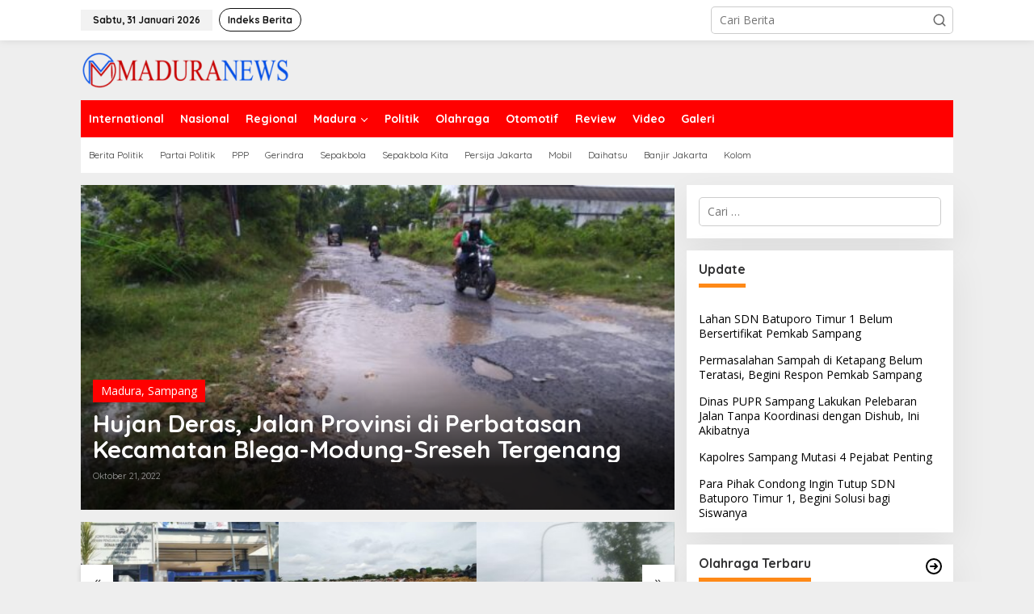

--- FILE ---
content_type: text/html; charset=UTF-8
request_url: http://maduranews.co/tag/genangan-air/
body_size: 18473
content:
<!DOCTYPE html>
<html lang="id" itemscope itemtype="https://schema.org/WebSite">
<head itemscope="itemscope" itemtype="https://schema.org/WebSite">
<meta charset="UTF-8">
<meta name="viewport" content="width=device-width, initial-scale=1">
<link rel="profile" href="http://gmpg.org/xfn/11">

<title>genangan air &#8211; maduranews</title>
<style>
#wpadminbar #wp-admin-bar-wsm_free_top_button .ab-icon:before {
	content: "\f239";
	color: #FF9800;
	top: 3px;
}
</style><meta name='robots' content='max-image-preview:large' />
<link rel='dns-prefetch' href='//www.googletagmanager.com' />
<link rel='dns-prefetch' href='//fonts.googleapis.com' />
<link rel='dns-prefetch' href='//pagead2.googlesyndication.com' />
<link rel="alternate" type="application/rss+xml" title="maduranews &raquo; Feed" href="http://maduranews.co/feed/" />
<link rel="alternate" type="application/rss+xml" title="maduranews &raquo; Umpan Komentar" href="http://maduranews.co/comments/feed/" />
<link rel="alternate" type="application/rss+xml" title="maduranews &raquo; genangan air Umpan Tag" href="http://maduranews.co/tag/genangan-air/feed/" />
<style id='wp-img-auto-sizes-contain-inline-css' type='text/css'>
img:is([sizes=auto i],[sizes^="auto," i]){contain-intrinsic-size:3000px 1500px}
/*# sourceURL=wp-img-auto-sizes-contain-inline-css */
</style>
<style id='wp-emoji-styles-inline-css' type='text/css'>

	img.wp-smiley, img.emoji {
		display: inline !important;
		border: none !important;
		box-shadow: none !important;
		height: 1em !important;
		width: 1em !important;
		margin: 0 0.07em !important;
		vertical-align: -0.1em !important;
		background: none !important;
		padding: 0 !important;
	}
/*# sourceURL=wp-emoji-styles-inline-css */
</style>
<style id='wp-block-library-inline-css' type='text/css'>
:root{--wp-block-synced-color:#7a00df;--wp-block-synced-color--rgb:122,0,223;--wp-bound-block-color:var(--wp-block-synced-color);--wp-editor-canvas-background:#ddd;--wp-admin-theme-color:#007cba;--wp-admin-theme-color--rgb:0,124,186;--wp-admin-theme-color-darker-10:#006ba1;--wp-admin-theme-color-darker-10--rgb:0,107,160.5;--wp-admin-theme-color-darker-20:#005a87;--wp-admin-theme-color-darker-20--rgb:0,90,135;--wp-admin-border-width-focus:2px}@media (min-resolution:192dpi){:root{--wp-admin-border-width-focus:1.5px}}.wp-element-button{cursor:pointer}:root .has-very-light-gray-background-color{background-color:#eee}:root .has-very-dark-gray-background-color{background-color:#313131}:root .has-very-light-gray-color{color:#eee}:root .has-very-dark-gray-color{color:#313131}:root .has-vivid-green-cyan-to-vivid-cyan-blue-gradient-background{background:linear-gradient(135deg,#00d084,#0693e3)}:root .has-purple-crush-gradient-background{background:linear-gradient(135deg,#34e2e4,#4721fb 50%,#ab1dfe)}:root .has-hazy-dawn-gradient-background{background:linear-gradient(135deg,#faaca8,#dad0ec)}:root .has-subdued-olive-gradient-background{background:linear-gradient(135deg,#fafae1,#67a671)}:root .has-atomic-cream-gradient-background{background:linear-gradient(135deg,#fdd79a,#004a59)}:root .has-nightshade-gradient-background{background:linear-gradient(135deg,#330968,#31cdcf)}:root .has-midnight-gradient-background{background:linear-gradient(135deg,#020381,#2874fc)}:root{--wp--preset--font-size--normal:16px;--wp--preset--font-size--huge:42px}.has-regular-font-size{font-size:1em}.has-larger-font-size{font-size:2.625em}.has-normal-font-size{font-size:var(--wp--preset--font-size--normal)}.has-huge-font-size{font-size:var(--wp--preset--font-size--huge)}.has-text-align-center{text-align:center}.has-text-align-left{text-align:left}.has-text-align-right{text-align:right}.has-fit-text{white-space:nowrap!important}#end-resizable-editor-section{display:none}.aligncenter{clear:both}.items-justified-left{justify-content:flex-start}.items-justified-center{justify-content:center}.items-justified-right{justify-content:flex-end}.items-justified-space-between{justify-content:space-between}.screen-reader-text{border:0;clip-path:inset(50%);height:1px;margin:-1px;overflow:hidden;padding:0;position:absolute;width:1px;word-wrap:normal!important}.screen-reader-text:focus{background-color:#ddd;clip-path:none;color:#444;display:block;font-size:1em;height:auto;left:5px;line-height:normal;padding:15px 23px 14px;text-decoration:none;top:5px;width:auto;z-index:100000}html :where(.has-border-color){border-style:solid}html :where([style*=border-top-color]){border-top-style:solid}html :where([style*=border-right-color]){border-right-style:solid}html :where([style*=border-bottom-color]){border-bottom-style:solid}html :where([style*=border-left-color]){border-left-style:solid}html :where([style*=border-width]){border-style:solid}html :where([style*=border-top-width]){border-top-style:solid}html :where([style*=border-right-width]){border-right-style:solid}html :where([style*=border-bottom-width]){border-bottom-style:solid}html :where([style*=border-left-width]){border-left-style:solid}html :where(img[class*=wp-image-]){height:auto;max-width:100%}:where(figure){margin:0 0 1em}html :where(.is-position-sticky){--wp-admin--admin-bar--position-offset:var(--wp-admin--admin-bar--height,0px)}@media screen and (max-width:600px){html :where(.is-position-sticky){--wp-admin--admin-bar--position-offset:0px}}

/*# sourceURL=wp-block-library-inline-css */
</style><style id='wp-block-paragraph-inline-css' type='text/css'>
.is-small-text{font-size:.875em}.is-regular-text{font-size:1em}.is-large-text{font-size:2.25em}.is-larger-text{font-size:3em}.has-drop-cap:not(:focus):first-letter{float:left;font-size:8.4em;font-style:normal;font-weight:100;line-height:.68;margin:.05em .1em 0 0;text-transform:uppercase}body.rtl .has-drop-cap:not(:focus):first-letter{float:none;margin-left:.1em}p.has-drop-cap.has-background{overflow:hidden}:root :where(p.has-background){padding:1.25em 2.375em}:where(p.has-text-color:not(.has-link-color)) a{color:inherit}p.has-text-align-left[style*="writing-mode:vertical-lr"],p.has-text-align-right[style*="writing-mode:vertical-rl"]{rotate:180deg}
/*# sourceURL=http://maduranews.co/wp-includes/blocks/paragraph/style.min.css */
</style>
<style id='global-styles-inline-css' type='text/css'>
:root{--wp--preset--aspect-ratio--square: 1;--wp--preset--aspect-ratio--4-3: 4/3;--wp--preset--aspect-ratio--3-4: 3/4;--wp--preset--aspect-ratio--3-2: 3/2;--wp--preset--aspect-ratio--2-3: 2/3;--wp--preset--aspect-ratio--16-9: 16/9;--wp--preset--aspect-ratio--9-16: 9/16;--wp--preset--color--black: #000000;--wp--preset--color--cyan-bluish-gray: #abb8c3;--wp--preset--color--white: #ffffff;--wp--preset--color--pale-pink: #f78da7;--wp--preset--color--vivid-red: #cf2e2e;--wp--preset--color--luminous-vivid-orange: #ff6900;--wp--preset--color--luminous-vivid-amber: #fcb900;--wp--preset--color--light-green-cyan: #7bdcb5;--wp--preset--color--vivid-green-cyan: #00d084;--wp--preset--color--pale-cyan-blue: #8ed1fc;--wp--preset--color--vivid-cyan-blue: #0693e3;--wp--preset--color--vivid-purple: #9b51e0;--wp--preset--gradient--vivid-cyan-blue-to-vivid-purple: linear-gradient(135deg,rgb(6,147,227) 0%,rgb(155,81,224) 100%);--wp--preset--gradient--light-green-cyan-to-vivid-green-cyan: linear-gradient(135deg,rgb(122,220,180) 0%,rgb(0,208,130) 100%);--wp--preset--gradient--luminous-vivid-amber-to-luminous-vivid-orange: linear-gradient(135deg,rgb(252,185,0) 0%,rgb(255,105,0) 100%);--wp--preset--gradient--luminous-vivid-orange-to-vivid-red: linear-gradient(135deg,rgb(255,105,0) 0%,rgb(207,46,46) 100%);--wp--preset--gradient--very-light-gray-to-cyan-bluish-gray: linear-gradient(135deg,rgb(238,238,238) 0%,rgb(169,184,195) 100%);--wp--preset--gradient--cool-to-warm-spectrum: linear-gradient(135deg,rgb(74,234,220) 0%,rgb(151,120,209) 20%,rgb(207,42,186) 40%,rgb(238,44,130) 60%,rgb(251,105,98) 80%,rgb(254,248,76) 100%);--wp--preset--gradient--blush-light-purple: linear-gradient(135deg,rgb(255,206,236) 0%,rgb(152,150,240) 100%);--wp--preset--gradient--blush-bordeaux: linear-gradient(135deg,rgb(254,205,165) 0%,rgb(254,45,45) 50%,rgb(107,0,62) 100%);--wp--preset--gradient--luminous-dusk: linear-gradient(135deg,rgb(255,203,112) 0%,rgb(199,81,192) 50%,rgb(65,88,208) 100%);--wp--preset--gradient--pale-ocean: linear-gradient(135deg,rgb(255,245,203) 0%,rgb(182,227,212) 50%,rgb(51,167,181) 100%);--wp--preset--gradient--electric-grass: linear-gradient(135deg,rgb(202,248,128) 0%,rgb(113,206,126) 100%);--wp--preset--gradient--midnight: linear-gradient(135deg,rgb(2,3,129) 0%,rgb(40,116,252) 100%);--wp--preset--font-size--small: 13px;--wp--preset--font-size--medium: 20px;--wp--preset--font-size--large: 36px;--wp--preset--font-size--x-large: 42px;--wp--preset--spacing--20: 0.44rem;--wp--preset--spacing--30: 0.67rem;--wp--preset--spacing--40: 1rem;--wp--preset--spacing--50: 1.5rem;--wp--preset--spacing--60: 2.25rem;--wp--preset--spacing--70: 3.38rem;--wp--preset--spacing--80: 5.06rem;--wp--preset--shadow--natural: 6px 6px 9px rgba(0, 0, 0, 0.2);--wp--preset--shadow--deep: 12px 12px 50px rgba(0, 0, 0, 0.4);--wp--preset--shadow--sharp: 6px 6px 0px rgba(0, 0, 0, 0.2);--wp--preset--shadow--outlined: 6px 6px 0px -3px rgb(255, 255, 255), 6px 6px rgb(0, 0, 0);--wp--preset--shadow--crisp: 6px 6px 0px rgb(0, 0, 0);}:where(.is-layout-flex){gap: 0.5em;}:where(.is-layout-grid){gap: 0.5em;}body .is-layout-flex{display: flex;}.is-layout-flex{flex-wrap: wrap;align-items: center;}.is-layout-flex > :is(*, div){margin: 0;}body .is-layout-grid{display: grid;}.is-layout-grid > :is(*, div){margin: 0;}:where(.wp-block-columns.is-layout-flex){gap: 2em;}:where(.wp-block-columns.is-layout-grid){gap: 2em;}:where(.wp-block-post-template.is-layout-flex){gap: 1.25em;}:where(.wp-block-post-template.is-layout-grid){gap: 1.25em;}.has-black-color{color: var(--wp--preset--color--black) !important;}.has-cyan-bluish-gray-color{color: var(--wp--preset--color--cyan-bluish-gray) !important;}.has-white-color{color: var(--wp--preset--color--white) !important;}.has-pale-pink-color{color: var(--wp--preset--color--pale-pink) !important;}.has-vivid-red-color{color: var(--wp--preset--color--vivid-red) !important;}.has-luminous-vivid-orange-color{color: var(--wp--preset--color--luminous-vivid-orange) !important;}.has-luminous-vivid-amber-color{color: var(--wp--preset--color--luminous-vivid-amber) !important;}.has-light-green-cyan-color{color: var(--wp--preset--color--light-green-cyan) !important;}.has-vivid-green-cyan-color{color: var(--wp--preset--color--vivid-green-cyan) !important;}.has-pale-cyan-blue-color{color: var(--wp--preset--color--pale-cyan-blue) !important;}.has-vivid-cyan-blue-color{color: var(--wp--preset--color--vivid-cyan-blue) !important;}.has-vivid-purple-color{color: var(--wp--preset--color--vivid-purple) !important;}.has-black-background-color{background-color: var(--wp--preset--color--black) !important;}.has-cyan-bluish-gray-background-color{background-color: var(--wp--preset--color--cyan-bluish-gray) !important;}.has-white-background-color{background-color: var(--wp--preset--color--white) !important;}.has-pale-pink-background-color{background-color: var(--wp--preset--color--pale-pink) !important;}.has-vivid-red-background-color{background-color: var(--wp--preset--color--vivid-red) !important;}.has-luminous-vivid-orange-background-color{background-color: var(--wp--preset--color--luminous-vivid-orange) !important;}.has-luminous-vivid-amber-background-color{background-color: var(--wp--preset--color--luminous-vivid-amber) !important;}.has-light-green-cyan-background-color{background-color: var(--wp--preset--color--light-green-cyan) !important;}.has-vivid-green-cyan-background-color{background-color: var(--wp--preset--color--vivid-green-cyan) !important;}.has-pale-cyan-blue-background-color{background-color: var(--wp--preset--color--pale-cyan-blue) !important;}.has-vivid-cyan-blue-background-color{background-color: var(--wp--preset--color--vivid-cyan-blue) !important;}.has-vivid-purple-background-color{background-color: var(--wp--preset--color--vivid-purple) !important;}.has-black-border-color{border-color: var(--wp--preset--color--black) !important;}.has-cyan-bluish-gray-border-color{border-color: var(--wp--preset--color--cyan-bluish-gray) !important;}.has-white-border-color{border-color: var(--wp--preset--color--white) !important;}.has-pale-pink-border-color{border-color: var(--wp--preset--color--pale-pink) !important;}.has-vivid-red-border-color{border-color: var(--wp--preset--color--vivid-red) !important;}.has-luminous-vivid-orange-border-color{border-color: var(--wp--preset--color--luminous-vivid-orange) !important;}.has-luminous-vivid-amber-border-color{border-color: var(--wp--preset--color--luminous-vivid-amber) !important;}.has-light-green-cyan-border-color{border-color: var(--wp--preset--color--light-green-cyan) !important;}.has-vivid-green-cyan-border-color{border-color: var(--wp--preset--color--vivid-green-cyan) !important;}.has-pale-cyan-blue-border-color{border-color: var(--wp--preset--color--pale-cyan-blue) !important;}.has-vivid-cyan-blue-border-color{border-color: var(--wp--preset--color--vivid-cyan-blue) !important;}.has-vivid-purple-border-color{border-color: var(--wp--preset--color--vivid-purple) !important;}.has-vivid-cyan-blue-to-vivid-purple-gradient-background{background: var(--wp--preset--gradient--vivid-cyan-blue-to-vivid-purple) !important;}.has-light-green-cyan-to-vivid-green-cyan-gradient-background{background: var(--wp--preset--gradient--light-green-cyan-to-vivid-green-cyan) !important;}.has-luminous-vivid-amber-to-luminous-vivid-orange-gradient-background{background: var(--wp--preset--gradient--luminous-vivid-amber-to-luminous-vivid-orange) !important;}.has-luminous-vivid-orange-to-vivid-red-gradient-background{background: var(--wp--preset--gradient--luminous-vivid-orange-to-vivid-red) !important;}.has-very-light-gray-to-cyan-bluish-gray-gradient-background{background: var(--wp--preset--gradient--very-light-gray-to-cyan-bluish-gray) !important;}.has-cool-to-warm-spectrum-gradient-background{background: var(--wp--preset--gradient--cool-to-warm-spectrum) !important;}.has-blush-light-purple-gradient-background{background: var(--wp--preset--gradient--blush-light-purple) !important;}.has-blush-bordeaux-gradient-background{background: var(--wp--preset--gradient--blush-bordeaux) !important;}.has-luminous-dusk-gradient-background{background: var(--wp--preset--gradient--luminous-dusk) !important;}.has-pale-ocean-gradient-background{background: var(--wp--preset--gradient--pale-ocean) !important;}.has-electric-grass-gradient-background{background: var(--wp--preset--gradient--electric-grass) !important;}.has-midnight-gradient-background{background: var(--wp--preset--gradient--midnight) !important;}.has-small-font-size{font-size: var(--wp--preset--font-size--small) !important;}.has-medium-font-size{font-size: var(--wp--preset--font-size--medium) !important;}.has-large-font-size{font-size: var(--wp--preset--font-size--large) !important;}.has-x-large-font-size{font-size: var(--wp--preset--font-size--x-large) !important;}
/*# sourceURL=global-styles-inline-css */
</style>

<style id='classic-theme-styles-inline-css' type='text/css'>
/*! This file is auto-generated */
.wp-block-button__link{color:#fff;background-color:#32373c;border-radius:9999px;box-shadow:none;text-decoration:none;padding:calc(.667em + 2px) calc(1.333em + 2px);font-size:1.125em}.wp-block-file__button{background:#32373c;color:#fff;text-decoration:none}
/*# sourceURL=/wp-includes/css/classic-themes.min.css */
</style>
<link rel='stylesheet' id='newkarma-core-css' href='http://maduranews.co/wp-content/plugins/newkarma-core/css/newkarma-core.css?ver=2.0.5' type='text/css' media='all' />
<link rel='stylesheet' id='wsm-style-css' href='http://maduranews.co/wp-content/plugins/wp-stats-manager/css/style.css?ver=1.2' type='text/css' media='all' />
<link crossorigin="anonymous" rel='stylesheet' id='newkarma-fonts-css' href='https://fonts.googleapis.com/css?family=Quicksand%3Aregular%2C700%2C300%7COpen+Sans%3Aregular%2Citalic%2C700%2C600%2C300%26subset%3Dlatin%2C&#038;ver=2.1.1' type='text/css' media='all' />
<link rel='stylesheet' id='newkarma-style-css' href='http://maduranews.co/wp-content/themes/newkarma/style.css?ver=2.1.1' type='text/css' media='all' />
<style id='newkarma-style-inline-css' type='text/css'>
body{color:#323233;font-family:"Open Sans","Helvetica", Arial;font-weight:500;font-size:14px;}h1.entry-title{color:#ff0000;}kbd,a.button,button,.button,button.button,input[type="button"],input[type="reset"],input[type="submit"],.tagcloud a,.tagcloud ul,.prevnextpost-links a .prevnextpost,.page-links .page-link-number,ul.page-numbers li span.page-numbers,.sidr,#navigationamp,.gmr_widget_content ul.gmr-tabs,.index-page-numbers,.cat-links-bg{background-color:#ff0000;}blockquote,a.button,button,.button,button.button,input[type="button"],input[type="reset"],input[type="submit"],.gmr-theme div.sharedaddy h3.sd-title:before,.gmr_widget_content ul.gmr-tabs li a,.bypostauthor > .comment-body{border-color:#ff0000;}.gmr-meta-topic a,.newkarma-rp-widget .rp-number,.gmr-owl-carousel .gmr-slide-topic a,.tab-comment-number{color:#fe8917;}.page-title span,h3.comment-reply-title,.widget-title span,.gmr_widget_content ul.gmr-tabs li a.js-tabs__title-active{border-color:#fe8917;}.gmr-menuwrap #primary-menu > li > a:hover,.gmr-menuwrap #primary-menu > li.page_item_has_children:hover > a,.gmr-menuwrap #primary-menu > li.menu-item-has-children:hover > a,.gmr-mainmenu #primary-menu > li:hover > a,.gmr-mainmenu #primary-menu > .current-menu-item > a,.gmr-mainmenu #primary-menu > .current-menu-ancestor > a,.gmr-mainmenu #primary-menu > .current_page_item > a,.gmr-mainmenu #primary-menu > .current_page_ancestor > a{box-shadow:inset 0px -5px 0px 0px#fe8917;}.tab-content .newkarma-rp-widget .rp-number,.owl-theme .owl-controls .owl-page.active span{background-color:#fe8917;}a{color:#000000;}a:hover,a:focus,a:active{color:#e54e2c;}.site-title a{color:#ff0000;}.site-description{color:#999999;}.gmr-menuwrap,.gmr-sticky .top-header.sticky-menu,.gmr-mainmenu #primary-menu .sub-menu,.gmr-mainmenu #primary-menu .children{background-color:#ff0000;}#gmr-responsive-menu,.gmr-mainmenu #primary-menu > li > a,.gmr-mainmenu #primary-menu .sub-menu a,.gmr-mainmenu #primary-menu .children a,.sidr ul li ul li a,.sidr ul li a,#navigationamp ul li ul li a,#navigationamp ul li a{color:#ffffff;}.gmr-mainmenu #primary-menu > li.menu-border > a span,.gmr-mainmenu #primary-menu > li.page_item_has_children > a:after,.gmr-mainmenu #primary-menu > li.menu-item-has-children > a:after,.gmr-mainmenu #primary-menu .sub-menu > li.page_item_has_children > a:after,.gmr-mainmenu #primary-menu .sub-menu > li.menu-item-has-children > a:after,.gmr-mainmenu #primary-menu .children > li.page_item_has_children > a:after,.gmr-mainmenu #primary-menu .children > li.menu-item-has-children > a:after{border-color:#ffffff;}#gmr-responsive-menu:hover,.gmr-mainmenu #primary-menu > li:hover > a,.gmr-mainmenu #primary-menu .current-menu-item > a,.gmr-mainmenu #primary-menu .current-menu-ancestor > a,.gmr-mainmenu #primary-menu .current_page_item > a,.gmr-mainmenu #primary-menu .current_page_ancestor > a,.sidr ul li ul li a:hover,.sidr ul li a:hover{color:#ffffff;}.gmr-mainmenu #primary-menu > li.menu-border:hover > a span,.gmr-mainmenu #primary-menu > li.menu-border.current-menu-item > a span,.gmr-mainmenu #primary-menu > li.menu-border.current-menu-ancestor > a span,.gmr-mainmenu #primary-menu > li.menu-border.current_page_item > a span,.gmr-mainmenu #primary-menu > li.menu-border.current_page_ancestor > a span,.gmr-mainmenu #primary-menu > li.page_item_has_children:hover > a:after,.gmr-mainmenu #primary-menu > li.menu-item-has-children:hover > a:after{border-color:#ffffff;}.gmr-mainmenu #primary-menu > li:hover > a,.gmr-mainmenu #primary-menu .current-menu-item > a,.gmr-mainmenu #primary-menu .current-menu-ancestor > a,.gmr-mainmenu #primary-menu .current_page_item > a,.gmr-mainmenu #primary-menu .current_page_ancestor > a{background-color:#ff0000;}.gmr-secondmenuwrap,.gmr-secondmenu #primary-menu .sub-menu,.gmr-secondmenu #primary-menu .children{background-color:#ffffff;}.gmr-secondmenu #primary-menu > li > a,.gmr-secondmenu #primary-menu .sub-menu a,.gmr-secondmenu #primary-menu .children a{color:#444444;}.gmr-secondmenu #primary-menu > li.page_item_has_children > a:after,.gmr-secondmenu #primary-menu > li.menu-item-has-children > a:after,.gmr-secondmenu #primary-menu .sub-menu > li.page_item_has_children > a:after,.gmr-secondmenu #primary-menu .sub-menu > li.menu-item-has-children > a:after,.gmr-secondmenu #primary-menu .children > li.page_item_has_children > a:after,.gmr-secondmenu #primary-menu .children > li.menu-item-has-children > a:after{border-color:#444444;}.gmr-topnavwrap{background-color:#ffffff;}#gmr-topnavresponsive-menu svg,.gmr-topnavmenu #primary-menu > li > a,.gmr-top-date,.search-trigger .gmr-icon{color:#111111;}.gmr-topnavmenu #primary-menu > li.menu-border > a span,.gmr-topnavmenu #primary-menu > li.page_item_has_children > a:after,.gmr-topnavmenu #primary-menu > li.menu-item-has-children > a:after,.gmr-topnavmenu #primary-menu .sub-menu > li.page_item_has_children > a:after,.gmr-topnavmenu #primary-menu .sub-menu > li.menu-item-has-children > a:after,.gmr-topnavmenu #primary-menu .children > li.page_item_has_children > a:after,.gmr-topnavmenu #primary-menu .children > li.menu-item-has-children > a:after{border-color:#111111;}#gmr-topnavresponsive-menu:hover,.gmr-topnavmenu #primary-menu > li:hover > a,.gmr-topnavmenu #primary-menu .current-menu-item > a,.gmr-topnavmenu #primary-menu .current-menu-ancestor > a,.gmr-topnavmenu #primary-menu .current_page_item > a,.gmr-topnavmenu #primary-menu .current_page_ancestor > a,.gmr-social-icon ul > li > a:hover{color:#ff0000;}.gmr-topnavmenu #primary-menu > li.menu-border:hover > a span,.gmr-topnavmenu #primary-menu > li.menu-border.current-menu-item > a span,.gmr-topnavmenu #primary-menu > li.menu-border.current-menu-ancestor > a span,.gmr-topnavmenu #primary-menu > li.menu-border.current_page_item > a span,.gmr-topnavmenu #primary-menu > li.menu-border.current_page_ancestor > a span,.gmr-topnavmenu #primary-menu > li.page_item_has_children:hover > a:after,.gmr-topnavmenu #primary-menu > li.menu-item-has-children:hover > a:after{border-color:#ff0000;}.gmr-owl-carousel .gmr-slide-title a{color:#ffffff;}.gmr-owl-carousel .item:hover .gmr-slide-title a{color:#cccccc;}.site-main-single{background-color:#ffffff;}.gmr-related-infinite .view-more-button:hover{color:#ffffff;}.site-main-archive{background-color:#ffffff;}ul.page-numbers li span.page-numbers{color:#ffffff;}.site-main-archive,a.read-more{color:#323233;}.site-main-archive h2.entry-title a,.site-main-archive .gmr-ajax-text{color:#000000;}.site-main-archive .gmr-archive:hover h2.entry-title a{color:#e54e2c;}.gmr-focus-news.gmr-focus-gallery h2.entry-title a,.item .gmr-slide-title a,.newkarma-rp-widget .gmr-rp-bigthumbnail .gmr-rp-bigthumb-content .title-bigthumb{color:#ffffff;}.gmr-focus-news.gmr-focus-gallery:hover h2.entry-title a,.item:hover .gmr-slide-title a,.newkarma-rp-widget .gmr-rp-bigthumbnail:hover .gmr-rp-bigthumb-content .title-bigthumb{color:#ffff00;}h1,h2,h3,h4,h5,h6,.heading-font,.menu,.rp-title,.rsswidget,.gmr-metacontent,.gmr-metacontent-single,.gmr-ajax-text,.view-more-button,ul.single-social-icon li.social-text,.page-links,.gmr-top-date,ul.page-numbers li{font-family:"Quicksand","Helvetica", Arial;}.entry-content-single{font-size:16px;}h1{font-size:30px;}h2{font-size:26px;}h3{font-size:24px;}h4{font-size:22px;}h5{font-size:20px;}h6{font-size:18px;}.site-footer{background-color:#0754bf;color:#ffffff;}ul.footer-social-icon li a{color:#ffffff;}ul.footer-social-icon li a,.footer-content{border-color:#ffffff;}ul.footer-social-icon li a:hover{color:#999;border-color:#999;}.site-footer a{color:#d7d7d7;}.site-footer a:hover{color:#999;}
/*# sourceURL=newkarma-style-inline-css */
</style>

<!-- Potongan tag Google (gtag.js) ditambahkan oleh Site Kit -->
<!-- Snippet Google Analytics telah ditambahkan oleh Site Kit -->
<script type="text/javascript" src="https://www.googletagmanager.com/gtag/js?id=G-7383FC7YN7" id="google_gtagjs-js" async></script>
<script type="text/javascript" id="google_gtagjs-js-after">
/* <![CDATA[ */
window.dataLayer = window.dataLayer || [];function gtag(){dataLayer.push(arguments);}
gtag("set","linker",{"domains":["maduranews.co"]});
gtag("js", new Date());
gtag("set", "developer_id.dZTNiMT", true);
gtag("config", "G-7383FC7YN7");
//# sourceURL=google_gtagjs-js-after
/* ]]> */
</script>

<!-- OG: 3.3.8 -->
<meta property="og:image" content="http://maduranews.co/wp-content/uploads/2020/04/cropped-icon-mn-2.png"><meta property="og:type" content="website"><meta property="og:locale" content="id"><meta property="og:site_name" content="maduranews"><meta property="og:url" content="http://maduranews.co/tag/genangan-air/"><meta property="og:title" content="genangan air &#8211; maduranews">

<meta property="twitter:partner" content="ogwp"><meta property="twitter:title" content="genangan air &#8211; maduranews"><meta property="twitter:url" content="http://maduranews.co/tag/genangan-air/">
<meta itemprop="image" content="http://maduranews.co/wp-content/uploads/2020/04/cropped-icon-mn-2.png"><meta itemprop="name" content="genangan air &#8211; maduranews">
<!-- /OG -->

<link rel="https://api.w.org/" href="http://maduranews.co/wp-json/" /><link rel="alternate" title="JSON" type="application/json" href="http://maduranews.co/wp-json/wp/v2/tags/929" /><link rel="EditURI" type="application/rsd+xml" title="RSD" href="http://maduranews.co/xmlrpc.php?rsd" />
<meta name="generator" content="WordPress 6.9" />
<meta name="generator" content="Site Kit by Google 1.170.0" />
        <!-- Wordpress Stats Manager -->
        <script type="text/javascript">
            var _wsm = _wsm || [];
            _wsm.push(['trackPageView']);
            _wsm.push(['enableLinkTracking']);
            _wsm.push(['enableHeartBeatTimer']);
            (function() {
                var u = "http://maduranews.co/wp-content/plugins/wp-stats-manager/";
                _wsm.push(['setUrlReferrer', ""]);
                _wsm.push(['setTrackerUrl', "http://maduranews.co/?wmcAction=wmcTrack"]);
                _wsm.push(['setSiteId', "1"]);
                _wsm.push(['setPageId', "0"]);
                _wsm.push(['setWpUserId', "0"]);
                var d = document,
                    g = d.createElement('script'),
                    s = d.getElementsByTagName('script')[0];
                g.type = 'text/javascript';
                g.async = true;
                g.defer = true;
                g.src = u + 'js/wsm_new.js';
                s.parentNode.insertBefore(g, s);
            })();
        </script>
        <!-- End Wordpress Stats Manager Code -->
<!-- Analytics by WP Statistics - https://wp-statistics.com -->

<!-- Meta tag Google AdSense ditambahkan oleh Site Kit -->
<meta name="google-adsense-platform-account" content="ca-host-pub-2644536267352236">
<meta name="google-adsense-platform-domain" content="sitekit.withgoogle.com">
<!-- Akhir tag meta Google AdSense yang ditambahkan oleh Site Kit -->
<link rel="amphtml" href="http://maduranews.co/tag/genangan-air/?amp=1">
<!-- Snippet Google AdSense telah ditambahkan oleh Site Kit -->
<script type="text/javascript" async="async" src="https://pagead2.googlesyndication.com/pagead/js/adsbygoogle.js?client=ca-pub-4410789699966121&amp;host=ca-host-pub-2644536267352236" crossorigin="anonymous"></script>

<!-- Snippet Google AdSense penutup telah ditambahkan oleh Site Kit -->
<link rel="icon" href="http://maduranews.co/wp-content/uploads/2020/04/cropped-icon-mn-2-90x90.png" sizes="32x32" />
<link rel="icon" href="http://maduranews.co/wp-content/uploads/2020/04/cropped-icon-mn-2.png" sizes="192x192" />
<link rel="apple-touch-icon" href="http://maduranews.co/wp-content/uploads/2020/04/cropped-icon-mn-2.png" />
<meta name="msapplication-TileImage" content="http://maduranews.co/wp-content/uploads/2020/04/cropped-icon-mn-2.png" />
</head>

<body class="archive tag tag-genangan-air tag-929 wp-theme-newkarma gmr-theme gmr-sticky group-blog hfeed" itemscope="itemscope" itemtype="https://schema.org/WebPage">

<a class="skip-link screen-reader-text" href="#main">Lewati ke konten</a>


<div class="gmr-topnavwrap clearfix">
	<div class="container-topnav">
		<div class="list-flex">
								<div class="row-flex gmr-table-date">
						<span class="gmr-top-date" data-lang="id"></span>
					</div>
					
			<div class="row-flex gmr-table-menu">
								<a id="gmr-topnavresponsive-menu" href="#menus" title="Menus" rel="nofollow"><svg xmlns="http://www.w3.org/2000/svg" xmlns:xlink="http://www.w3.org/1999/xlink" aria-hidden="true" role="img" width="1em" height="1em" preserveAspectRatio="xMidYMid meet" viewBox="0 0 24 24"><path d="M4 6h16v2H4zm0 5h16v2H4zm0 5h16v2H4z" fill="currentColor"/></svg></a>
				<div class="close-topnavmenu-wrap"><a id="close-topnavmenu-button" rel="nofollow" href="#"><svg xmlns="http://www.w3.org/2000/svg" xmlns:xlink="http://www.w3.org/1999/xlink" aria-hidden="true" role="img" width="1em" height="1em" preserveAspectRatio="xMidYMid meet" viewBox="0 0 1024 1024"><path d="M685.4 354.8c0-4.4-3.6-8-8-8l-66 .3L512 465.6l-99.3-118.4l-66.1-.3c-4.4 0-8 3.5-8 8c0 1.9.7 3.7 1.9 5.2l130.1 155L340.5 670a8.32 8.32 0 0 0-1.9 5.2c0 4.4 3.6 8 8 8l66.1-.3L512 564.4l99.3 118.4l66 .3c4.4 0 8-3.5 8-8c0-1.9-.7-3.7-1.9-5.2L553.5 515l130.1-155c1.2-1.4 1.8-3.3 1.8-5.2z" fill="currentColor"/><path d="M512 65C264.6 65 64 265.6 64 513s200.6 448 448 448s448-200.6 448-448S759.4 65 512 65zm0 820c-205.4 0-372-166.6-372-372s166.6-372 372-372s372 166.6 372 372s-166.6 372-372 372z" fill="currentColor"/></svg></a></div>
				<nav id="site-navigation" class="gmr-topnavmenu pull-right" role="navigation" itemscope="itemscope" itemtype="https://schema.org/SiteNavigationElement">
					<ul id="primary-menu" class="menu"><li id="menu-item-135" class="menu-border menu-item menu-item-type-post_type menu-item-object-page menu-item-135"><a href="http://maduranews.co/indeks-berita/" itemprop="url"><span itemprop="name">Indeks Berita</span></a></li>
</ul>				</nav><!-- #site-navigation -->
							</div>
			<div class="row-flex gmr-menu-mobile-wrap text-center">
				<div class="only-mobile gmr-mobilelogo"><div class="gmr-logo"><a href="http://maduranews.co/" class="custom-logo-link" itemprop="url" title="maduranews"><img src="http://maduranews.co/wp-content/uploads/2020/04/baner-mn-1.png" alt="maduranews" title="maduranews" /></a></div></div>			</div>
			<div class="row-flex gmr-table-search last-row">
									<div class="gmr-search-btn">
								<a id="search-menu-button" class="topnav-button gmr-search-icon" href="#" rel="nofollow"><svg xmlns="http://www.w3.org/2000/svg" aria-hidden="true" role="img" width="1em" height="1em" preserveAspectRatio="xMidYMid meet" viewBox="0 0 24 24"><path fill="none" stroke="currentColor" stroke-linecap="round" stroke-width="2" d="m21 21l-4.486-4.494M19 10.5a8.5 8.5 0 1 1-17 0a8.5 8.5 0 0 1 17 0Z"/></svg></a>
								<div id="search-dropdown-container" class="search-dropdown search">
								<form method="get" class="gmr-searchform searchform" action="http://maduranews.co/">
									<input type="text" name="s" id="s" placeholder="Cari Berita" />
								</form>
								</div>
							</div><div class="gmr-search">
							<form method="get" class="gmr-searchform searchform" action="http://maduranews.co/">
								<input type="text" name="s" id="s" placeholder="Cari Berita" />
								<button type="submit" role="button" aria-label="Submit" class="gmr-search-submit"><svg xmlns="http://www.w3.org/2000/svg" xmlns:xlink="http://www.w3.org/1999/xlink" aria-hidden="true" role="img" width="1em" height="1em" preserveAspectRatio="xMidYMid meet" viewBox="0 0 24 24"><g fill="none" stroke="currentColor" stroke-width="2" stroke-linecap="round" stroke-linejoin="round"><circle cx="11" cy="11" r="8"/><path d="M21 21l-4.35-4.35"/></g></svg></button>
							</form>
						</div>			</div>
		</div>

			</div>
</div>

	<div class="container">
		<div class="clearfix gmr-headwrapper">
			<div class="gmr-logo"><a href="http://maduranews.co/" class="custom-logo-link" itemprop="url" title="maduranews"><img src="http://maduranews.co/wp-content/uploads/2020/04/baner-mn-1.png" alt="maduranews" title="maduranews" /></a></div>					</div>
	</div>

	<header id="masthead" class="site-header" role="banner" itemscope="itemscope" itemtype="https://schema.org/WPHeader">
		<div class="top-header">
			<div class="container">
				<div class="gmr-menuwrap clearfix">
					<nav id="site-navigation" class="gmr-mainmenu" role="navigation" itemscope="itemscope" itemtype="https://schema.org/SiteNavigationElement">
						<ul id="primary-menu" class="menu"><li id="menu-item-138" class="menu-item menu-item-type-taxonomy menu-item-object-category menu-item-138"><a href="http://maduranews.co/category/berita/" title="Berita" itemprop="url"><span itemprop="name">International</span></a></li>
<li id="menu-item-142" class="menu-item menu-item-type-taxonomy menu-item-object-category menu-item-142"><a href="http://maduranews.co/category/nasional/" itemprop="url"><span itemprop="name">Nasional</span></a></li>
<li id="menu-item-272" class="menu-item menu-item-type-taxonomy menu-item-object-category menu-item-272"><a href="http://maduranews.co/category/regional/" itemprop="url"><span itemprop="name">Regional</span></a></li>
<li id="menu-item-266" class="menu-item menu-item-type-taxonomy menu-item-object-category menu-item-has-children menu-item-266"><a href="http://maduranews.co/category/madura/" itemprop="url"><span itemprop="name">Madura</span></a>
<ul class="sub-menu">
	<li id="menu-item-267" class="menu-item menu-item-type-taxonomy menu-item-object-category menu-item-267"><a href="http://maduranews.co/category/madura/bangkalan/" itemprop="url"><span itemprop="name">Bangkalan</span></a></li>
	<li id="menu-item-269" class="menu-item menu-item-type-taxonomy menu-item-object-category menu-item-269"><a href="http://maduranews.co/category/madura/sampang/" itemprop="url"><span itemprop="name">Sampang</span></a></li>
	<li id="menu-item-268" class="menu-item menu-item-type-taxonomy menu-item-object-category menu-item-268"><a href="http://maduranews.co/category/madura/pamekasan/" itemprop="url"><span itemprop="name">Pamekasan</span></a></li>
	<li id="menu-item-270" class="menu-item menu-item-type-taxonomy menu-item-object-category menu-item-270"><a href="http://maduranews.co/category/madura/sumenep/" itemprop="url"><span itemprop="name">Sumenep</span></a></li>
</ul>
</li>
<li id="menu-item-141" class="menu-item menu-item-type-taxonomy menu-item-object-category menu-item-141"><a href="http://maduranews.co/category/politik/" itemprop="url"><span itemprop="name">Politik</span></a></li>
<li id="menu-item-139" class="menu-item menu-item-type-taxonomy menu-item-object-category menu-item-139"><a href="http://maduranews.co/category/olahraga/" itemprop="url"><span itemprop="name">Olahraga</span></a></li>
<li id="menu-item-140" class="menu-item menu-item-type-taxonomy menu-item-object-category menu-item-140"><a href="http://maduranews.co/category/otomatif/" title="Otomatif" itemprop="url"><span itemprop="name">Otomotif</span></a></li>
<li id="menu-item-152" class="menu-item menu-item-type-post_type menu-item-object-post menu-item-152"><a href="http://maduranews.co/otomatif/belum-pakai-cvt-apa-yang-ditakuti-daihatsu-indonesia/" title="Standar Pos" itemprop="url"><span itemprop="name">Review</span></a></li>
<li id="menu-item-144" class="menu-item menu-item-type-post_type menu-item-object-post menu-item-144"><a href="http://maduranews.co/otomatif/video-kelemahan-dan-kelebihan-all-new-terios/" title="Video Pos" itemprop="url"><span itemprop="name">Video</span></a></li>
<li id="menu-item-153" class="menu-item menu-item-type-post_type menu-item-object-post menu-item-153"><a href="http://maduranews.co/olahraga/galeri-foto-klub-sepakbola-indonesia-persija-jakarta/" title="Galeri Pos" itemprop="url"><span itemprop="name">Galeri</span></a></li>
</ul>					</nav><!-- #site-navigation -->
				</div>
											<div class="gmr-secondmenuwrap clearfix">
								<nav id="site-navigation" class="gmr-secondmenu" role="navigation" itemscope="itemscope" itemtype="https://schema.org/SiteNavigationElement">
									<ul id="primary-menu" class="menu"><li id="menu-item-154" class="menu-item menu-item-type-taxonomy menu-item-object-post_tag menu-item-154"><a href="http://maduranews.co/tag/berita-politik/" itemprop="url"><span itemprop="name">Berita Politik</span></a></li>
<li id="menu-item-66" class="menu-item menu-item-type-taxonomy menu-item-object-newstopic menu-item-66"><a href="http://maduranews.co/topic/partai-politik/" itemprop="url"><span itemprop="name">Partai Politik</span></a></li>
<li id="menu-item-157" class="menu-item menu-item-type-taxonomy menu-item-object-post_tag menu-item-157"><a href="http://maduranews.co/tag/ppp/" itemprop="url"><span itemprop="name">PPP</span></a></li>
<li id="menu-item-158" class="menu-item menu-item-type-taxonomy menu-item-object-post_tag menu-item-158"><a href="http://maduranews.co/tag/gerindra/" itemprop="url"><span itemprop="name">Gerindra</span></a></li>
<li id="menu-item-159" class="menu-item menu-item-type-taxonomy menu-item-object-post_tag menu-item-159"><a href="http://maduranews.co/tag/sepakbola/" itemprop="url"><span itemprop="name">Sepakbola</span></a></li>
<li id="menu-item-161" class="menu-item menu-item-type-taxonomy menu-item-object-newstopic menu-item-161"><a href="http://maduranews.co/topic/sepakbola-kita/" itemprop="url"><span itemprop="name">Sepakbola Kita</span></a></li>
<li id="menu-item-155" class="menu-item menu-item-type-taxonomy menu-item-object-post_tag menu-item-155"><a href="http://maduranews.co/tag/persija-jakarta/" itemprop="url"><span itemprop="name">Persija Jakarta</span></a></li>
<li id="menu-item-156" class="menu-item menu-item-type-taxonomy menu-item-object-post_tag menu-item-156"><a href="http://maduranews.co/tag/mobil/" itemprop="url"><span itemprop="name">Mobil</span></a></li>
<li id="menu-item-160" class="menu-item menu-item-type-taxonomy menu-item-object-newstopic menu-item-160"><a href="http://maduranews.co/topic/daihatsu/" itemprop="url"><span itemprop="name">Daihatsu</span></a></li>
<li id="menu-item-162" class="menu-item menu-item-type-taxonomy menu-item-object-newstopic menu-item-162"><a href="http://maduranews.co/topic/banjir-jakarta/" itemprop="url"><span itemprop="name">Banjir Jakarta</span></a></li>
<li id="menu-item-5824" class="menu-item menu-item-type-taxonomy menu-item-object-newstopic menu-item-5824"><a href="http://maduranews.co/topic/kolom/" title="Opini" itemprop="url"><span itemprop="name">Kolom</span></a></li>
</ul>								</nav><!-- #site-navigation -->
							</div>
								</div>
		</div><!-- .top-header -->
	</header><!-- #masthead -->


<div class="site inner-wrap" id="site-container">
		<div id="content" class="gmr-content">
				<div class="container">
			<div class="row">

<div id="primary" class="content-area col-md-content">

			<div class="clearfix gmr-modulehome"><div id="bigmoduleslide" class="gmr-widget-carousel gmr-big-carousel owl-carousel owl-theme"><div class="item gmr-slider-content"><div class="other-content-thumbnail"><a href="http://maduranews.co/madura/hujan-deras-jalan-provinsi-di-perbatasan-kecamatan-blega-modung-sreseh-tergenang/" itemprop="url" title="Tautan ke: Hujan Deras, Jalan Provinsi di Perbatasan Kecamatan Blega-Modung-Sreseh Tergenang" rel="bookmark"><img width="550" height="301" src="http://maduranews.co/wp-content/uploads/2022/10/IMG-20221021-WA0029-550x301.jpg" class="attachment-idt-bigger-thumb size-idt-bigger-thumb wp-post-image" alt="" decoding="async" fetchpriority="high" title="" /></a></div><div class="gmr-slide-title"><div class="cat-links-bg"><a href="http://maduranews.co/category/madura/" rel="category tag">Madura</a>, <a href="http://maduranews.co/category/madura/sampang/" rel="category tag">Sampang</a></div>							<a href="http://maduranews.co/madura/hujan-deras-jalan-provinsi-di-perbatasan-kecamatan-blega-modung-sreseh-tergenang/" class="rp-title" itemprop="url" title="Tautan ke: Hujan Deras, Jalan Provinsi di Perbatasan Kecamatan Blega-Modung-Sreseh Tergenang">Hujan Deras, Jalan Provinsi di Perbatasan Kecamatan Blega-Modung-Sreseh Tergenang</a>							<div class="gmr-metacontent">
								<span class="posted-on">Oktober 21, 2022</span>							</div>
						</div>
					</div>
					</div></div><div id="moduleslide" class="clearfix gmr-element-carousel"><div class="gmr-owl-wrap"><div class="gmr-owl-carousel owl-carousel owl-theme">				<div class="item gmr-slider-content">
										<div class="other-content-thumbnail">
							<a href="http://maduranews.co/madura/lahan-sdn-batuporo-timur-1-belum-bersertifikat-pemkab-sampang/" itemprop="url" title="Tautan ke: Lahan SDN Batuporo Timur 1 Belum Bersertifikat Pemkab Sampang" rel="bookmark"><img width="300" height="178" src="http://maduranews.co/wp-content/uploads/2024/07/IMG-20230620-WA0026-300x178.jpg" class="attachment-large size-large wp-post-image" alt="" decoding="async" title="" /></a>						</div>

										<div class="gmr-slide-title">
						<a href="http://maduranews.co/madura/lahan-sdn-batuporo-timur-1-belum-bersertifikat-pemkab-sampang/" class="gmr-slide-titlelink rp-title" title="Lahan SDN Batuporo Timur 1 Belum Bersertifikat Pemkab Sampang">Lahan SDN Batuporo Timur 1 Belum Bersertifikat Pemkab Sampang</a>
					</div>
				</div>
								<div class="item gmr-slider-content">
										<div class="other-content-thumbnail">
							<a href="http://maduranews.co/madura/permasalahan-sampah-di-ketapang-belum-teratasi-begini-respon-pemkab-sampang/" itemprop="url" title="Tautan ke: Permasalahan Sampah di Ketapang Belum Teratasi, Begini Respon Pemkab Sampang " rel="bookmark"><img width="300" height="178" src="http://maduranews.co/wp-content/uploads/2026/01/IMG-20260129-WA0012-300x178.jpg" class="attachment-large size-large wp-post-image" alt="" decoding="async" title="" /></a>						</div>

										<div class="gmr-slide-title">
						<a href="http://maduranews.co/madura/permasalahan-sampah-di-ketapang-belum-teratasi-begini-respon-pemkab-sampang/" class="gmr-slide-titlelink rp-title" title="Permasalahan Sampah di Ketapang Belum Teratasi, Begini Respon Pemkab Sampang ">Permasalahan Sampah di Ketapang Belum Teratasi, Begini Respon Pemkab Sampang </a>
					</div>
				</div>
								<div class="item gmr-slider-content">
										<div class="other-content-thumbnail">
							<a href="http://maduranews.co/madura/dinas-pupr-sampang-lakukan-pelebaran-jalan-tanpa-koordinasi-dengan-dishub-ini-akibatnya/" itemprop="url" title="Tautan ke: Dinas PUPR Sampang Lakukan Pelebaran Jalan Tanpa Koordinasi dengan Dishub, Ini Akibatnya" rel="bookmark"><img width="300" height="178" src="http://maduranews.co/wp-content/uploads/2026/01/IMG_20260127_202143-300x178.jpg" class="attachment-large size-large wp-post-image" alt="" decoding="async" title="" /></a>						</div>

										<div class="gmr-slide-title">
						<a href="http://maduranews.co/madura/dinas-pupr-sampang-lakukan-pelebaran-jalan-tanpa-koordinasi-dengan-dishub-ini-akibatnya/" class="gmr-slide-titlelink rp-title" title="Dinas PUPR Sampang Lakukan Pelebaran Jalan Tanpa Koordinasi dengan Dishub, Ini Akibatnya">Dinas PUPR Sampang Lakukan Pelebaran Jalan Tanpa Koordinasi dengan Dishub, Ini Akibatnya</a>
					</div>
				</div>
								<div class="item gmr-slider-content">
										<div class="other-content-thumbnail">
							<a href="http://maduranews.co/madura/kapolres-sampang-mutasi-4-pejabat-penting/" itemprop="url" title="Tautan ke: Kapolres Sampang Mutasi 4 Pejabat Penting" rel="bookmark"><img width="300" height="178" src="http://maduranews.co/wp-content/uploads/2026/01/IMG_20260126_204725-300x178.jpg" class="attachment-large size-large wp-post-image" alt="" decoding="async" title="IMG_20260126_204725" /></a>						</div>

										<div class="gmr-slide-title">
						<a href="http://maduranews.co/madura/kapolres-sampang-mutasi-4-pejabat-penting/" class="gmr-slide-titlelink rp-title" title="Kapolres Sampang Mutasi 4 Pejabat Penting">Kapolres Sampang Mutasi 4 Pejabat Penting</a>
					</div>
				</div>
								<div class="item gmr-slider-content">
										<div class="other-content-thumbnail">
							<a href="http://maduranews.co/madura/para-pihak-condong-ingin-tutup-sdn-batuporo-timur-1-begini-solusi-bagi-siswanya/" itemprop="url" title="Tautan ke: Para Pihak Condong Ingin Tutup SDN Batuporo Timur 1, Begini Solusi bagi Siswanya" rel="bookmark"><img width="300" height="178" src="http://maduranews.co/wp-content/uploads/2026/01/IMG_20260126_203850-300x178.jpg" class="attachment-large size-large wp-post-image" alt="" decoding="async" title="" /></a>						</div>

										<div class="gmr-slide-title">
						<a href="http://maduranews.co/madura/para-pihak-condong-ingin-tutup-sdn-batuporo-timur-1-begini-solusi-bagi-siswanya/" class="gmr-slide-titlelink rp-title" title="Para Pihak Condong Ingin Tutup SDN Batuporo Timur 1, Begini Solusi bagi Siswanya">Para Pihak Condong Ingin Tutup SDN Batuporo Timur 1, Begini Solusi bagi Siswanya</a>
					</div>
				</div>
				</div></div></div>
		<div class="row">
<aside id="secondary" class="widget-area col-md-sb-l pos-sticky" role="complementary" >
	<div id="newkarma-rp-3" class="widget newkarma-widget-post"><h3 class="widget-title"><span>Berita Terbaru<a href="http://maduranews.co/category/berita/" class="widget-url" title="Tautan ke: http://maduranews.co/category/berita/"><svg xmlns="http://www.w3.org/2000/svg" aria-hidden="true" role="img" width="1em" height="1em" preserveAspectRatio="xMidYMid meet" viewBox="0 0 24 24"><path fill="currentColor" d="M17 12v-.09a.88.88 0 0 0-.06-.28a.72.72 0 0 0-.11-.19a1 1 0 0 0-.09-.13l-2.86-3a1 1 0 0 0-1.45 1.38L13.66 11H8a1 1 0 0 0 0 2h5.59l-1.3 1.29a1 1 0 0 0 0 1.42a1 1 0 0 0 1.42 0l3-3a1 1 0 0 0 .21-.32A1 1 0 0 0 17 12Z"/><path fill="currentColor" d="M12 2a10 10 0 1 0 10 10A10 10 0 0 0 12 2Zm0 18a8 8 0 1 1 8-8a8 8 0 0 1-8 8Z"/></svg></a></span></h3>
			<div class="newkarma-rp-widget">
				<div class="newkarma-rp">
					<ul>
														<li class="has-post-thumbnail clearfix">
									<div class="content-big-thumbnail"><a href="http://maduranews.co/berita/membumikan-akhlak-rasulullah-saw-di-tanah-nusantara/" itemprop="url" title="Tautan ke: &#8220;Membumikan Akhlak Rasulullah SAW di Tanah Nusantara&#8221;" rel="bookmark"><img width="300" height="178" src="http://maduranews.co/wp-content/uploads/2023/02/IMG-20230212-WA0048-300x178.jpg" class="attachment-large size-large wp-post-image" alt="" decoding="async" title="" /></a></div>								<div class="gmr-rp-big-content">
									<a href="http://maduranews.co/berita/membumikan-akhlak-rasulullah-saw-di-tanah-nusantara/" class="rp-title" itemprop="url" title="Tautan ke: &#8220;Membumikan Akhlak Rasulullah SAW di Tanah Nusantara&#8221;">&#8220;Membumikan Akhlak Rasulullah SAW di Tanah Nusantara&#8221;</a>									<div class="gmr-metacontent">
										<div class="date-links">Februari 12, 2023</div>									</div>
								</div>
							</li>
																						<li class="has-post-thumbnail clearfix">
									<div class="content-thumbnail"><a href="http://maduranews.co/berita/gunung-semeru-2-kali-erupsi-dengan-tinggi-letusan-1-500-meter/" itemprop="url" title="Tautan ke: Gunung Semeru 2 Kali Erupsi dengan Tinggi Letusan 1.500 Meter" rel="bookmark"><img width="90" height="90" src="http://maduranews.co/wp-content/uploads/2023/02/IMG_20230205_175123-1-90x90.jpg" class="attachment-thumbnail size-thumbnail wp-post-image" alt="" decoding="async" srcset="http://maduranews.co/wp-content/uploads/2023/02/IMG_20230205_175123-1-90x90.jpg 90w, http://maduranews.co/wp-content/uploads/2023/02/IMG_20230205_175123-1-150x150.jpg 150w" sizes="(max-width: 90px) 100vw, 90px" title="" /></a><svg xmlns="http://www.w3.org/2000/svg" xmlns:xlink="http://www.w3.org/1999/xlink" aria-hidden="true" role="img" width="1em" height="1em" preserveAspectRatio="xMidYMid meet" viewBox="0 0 1024 1024"><path d="M512 64C264.6 64 64 264.6 64 512s200.6 448 448 448s448-200.6 448-448S759.4 64 512 64zm0 820c-205.4 0-372-166.6-372-372s166.6-372 372-372s372 166.6 372 372s-166.6 372-372 372z" fill="currentColor"/><path d="M719.4 499.1l-296.1-215A15.9 15.9 0 0 0 398 297v430c0 13.1 14.8 20.5 25.3 12.9l296.1-215a15.9 15.9 0 0 0 0-25.8zm-257.6 134V390.9L628.5 512L461.8 633.1z" fill="currentColor"/></svg></div>								<div class="gmr-rp-content">
									<a href="http://maduranews.co/berita/gunung-semeru-2-kali-erupsi-dengan-tinggi-letusan-1-500-meter/" class="rp-title" itemprop="url" title="Tautan ke: Gunung Semeru 2 Kali Erupsi dengan Tinggi Letusan 1.500 Meter">Gunung Semeru 2 Kali Erupsi dengan Tinggi Letusan 1.500 Meter</a>									<div class="gmr-metacontent">
										<div class="date-links">Februari 5, 2023</div>									</div>
								</div>
							</li>
																						<li class="has-post-thumbnail clearfix">
									<div class="content-thumbnail"><a href="http://maduranews.co/sosial/cegah-penyebaran-virus-corona-dinkes-sumenep-buka-posko-pelayanan/" itemprop="url" title="Tautan ke: Cegah Penyebaran Virus Corona, Dinkes Sumenep Buka Posko Pelayanan" rel="bookmark"><img width="90" height="90" src="http://maduranews.co/wp-content/uploads/2020/03/20200317-img-20200316-wa0016-1-90x90.jpg" class="attachment-thumbnail size-thumbnail wp-post-image" alt="" decoding="async" srcset="http://maduranews.co/wp-content/uploads/2020/03/20200317-img-20200316-wa0016-1-90x90.jpg 90w, http://maduranews.co/wp-content/uploads/2020/03/20200317-img-20200316-wa0016-1-150x150.jpg 150w" sizes="(max-width: 90px) 100vw, 90px" title="" /></a></div>								<div class="gmr-rp-content">
									<a href="http://maduranews.co/sosial/cegah-penyebaran-virus-corona-dinkes-sumenep-buka-posko-pelayanan/" class="rp-title" itemprop="url" title="Tautan ke: Cegah Penyebaran Virus Corona, Dinkes Sumenep Buka Posko Pelayanan">Cegah Penyebaran Virus Corona, Dinkes Sumenep Buka Posko Pelayanan</a>									<div class="gmr-metacontent">
										<div class="date-links">Maret 21, 2020</div>									</div>
								</div>
							</li>
																						<li class="has-post-thumbnail clearfix">
									<div class="content-thumbnail"><a href="http://maduranews.co/berita/nu-minta-pesantren-tak-terprovokasi-teror-orang-gila/" itemprop="url" title="Tautan ke: NU Minta Pesantren Tak Terprovokasi Teror Orang Gila" rel="bookmark"><img width="90" height="52" src="http://maduranews.co/wp-content/uploads/2018/02/ketua-nu-jatim-hasan-mutawakkil-alallah-di-masjid-al-akbar-surabaya-min.jpg" class="attachment-thumbnail size-thumbnail wp-post-image" alt="Ketua nu jatim hasan mutawakkil alallah di masjid-al akbar surabaya" decoding="async" title="Ketua nu jatim hasan mutawakkil alallah di masjid-al akbar surabaya" /></a></div>								<div class="gmr-rp-content">
									<a href="http://maduranews.co/berita/nu-minta-pesantren-tak-terprovokasi-teror-orang-gila/" class="rp-title" itemprop="url" title="Tautan ke: NU Minta Pesantren Tak Terprovokasi Teror Orang Gila">NU Minta Pesantren Tak Terprovokasi Teror Orang Gila</a>									<div class="gmr-metacontent">
										<div class="date-links">Februari 19, 2018</div>									</div>
								</div>
							</li>
																						<li class="has-post-thumbnail clearfix">
									<div class="content-thumbnail"><a href="http://maduranews.co/berita/rawa-terate-rutin-banjir-anies-bakal-cek-pabrik-sekitar/" itemprop="url" title="Tautan ke: Rawa Terate Rutin Banjir, Anies Bakal Cek Pabrik Sekitar" rel="bookmark"><img width="90" height="52" src="http://maduranews.co/wp-content/uploads/2018/02/gubernur-dki-jakarta-anies-baswedan-min.jpg" class="attachment-thumbnail size-thumbnail wp-post-image" alt="Gubernur dki jakarta anies baswedan" decoding="async" title="Gubernur dki jakarta anies baswedan" /></a></div>								<div class="gmr-rp-content">
									<a href="http://maduranews.co/berita/rawa-terate-rutin-banjir-anies-bakal-cek-pabrik-sekitar/" class="rp-title" itemprop="url" title="Tautan ke: Rawa Terate Rutin Banjir, Anies Bakal Cek Pabrik Sekitar">Rawa Terate Rutin Banjir, Anies Bakal Cek Pabrik Sekitar</a>									<div class="gmr-metacontent">
										<div class="date-links">Februari 19, 2018</div>									</div>
								</div>
							</li>
																			</ul>
				</div>
			</div>
		</div></aside><!-- #secondary -->
<div class="col-md-content-c">	
	<h1 class="page-title" itemprop="headline"><span>genangan air</span></h1>
	<main id="main" class="site-main site-main-archive gmr-infinite-selector" role="main">

	<div id="gmr-main-load">
<article id="post-2263" class="gmr-smallthumb clearfix item-infinite post-2263 post type-post status-publish format-standard has-post-thumbnail category-madura category-sampang tag-genangan-air tag-jalan-provinsi tag-kabupaten-bangkalan tag-kabupaten-sampang tag-kecamatan-blega tag-kecamatan-modung tag-kecamatan-sreseh" itemscope="itemscope" itemtype="https://schema.org/CreativeWork">

	<div class="gmr-box-content hentry gmr-archive clearfix">

		<div class="content-thumbnail"><a href="http://maduranews.co/madura/hujan-deras-jalan-provinsi-di-perbatasan-kecamatan-blega-modung-sreseh-tergenang/" itemprop="url" title="Tautan ke: Hujan Deras, Jalan Provinsi di Perbatasan Kecamatan Blega-Modung-Sreseh Tergenang" rel="bookmark"><img width="150" height="150" src="http://maduranews.co/wp-content/uploads/2022/10/IMG-20221021-WA0029-150x150.jpg" class="attachment-medium size-medium wp-post-image" alt="" itemprop="image" decoding="async" loading="lazy" srcset="http://maduranews.co/wp-content/uploads/2022/10/IMG-20221021-WA0029-150x150.jpg 150w, http://maduranews.co/wp-content/uploads/2022/10/IMG-20221021-WA0029-90x90.jpg 90w" sizes="auto, (max-width: 150px) 100vw, 150px" title="" /></a></div>
		<div class="item-article">
			
			<header class="entry-header">
				<h2 class="entry-title" itemprop="headline">
					<a href="http://maduranews.co/madura/hujan-deras-jalan-provinsi-di-perbatasan-kecamatan-blega-modung-sreseh-tergenang/" itemscope="itemscope" itemtype="https://schema.org/url" title="Tautan ke: Hujan Deras, Jalan Provinsi di Perbatasan Kecamatan Blega-Modung-Sreseh Tergenang" rel="bookmark">Hujan Deras, Jalan Provinsi di Perbatasan Kecamatan Blega-Modung-Sreseh Tergenang</a>				</h2>

			</header><!-- .entry-header -->

			<div class="entry-meta">
				<div class="gmr-metacontent"><span class="cat-links"><a href="http://maduranews.co/category/madura/" rel="category tag">Madura</a>, <a href="http://maduranews.co/category/madura/sampang/" rel="category tag">Sampang</a></span><span class="posted-on"><span class="byline">|</span><time class="entry-date published" itemprop="datePublished" datetime="2022-10-21T20:55:20+07:00">Oktober 21, 2022</time><time class="updated" datetime="2022-10-21T20:55:22+07:00">Oktober 21, 2022</time></span><span class="screen-reader-text">oleh <span class="entry-author vcard screen-reader-text" itemprop="author" itemscope="itemscope" itemtype="https://schema.org/person"><a class="url fn n" href="http://maduranews.co/author/admin/" title="Tautan ke: admin" itemprop="url"><span itemprop="name">admin</span></a></span></span></div>			</div><!-- .entry-meta -->

			<div class="entry-content entry-content-archive" itemprop="text">
				<p>MADURANEWS.CO, Sampang- Hujan deras yang beberapa hari ini mengguyur Kecamatan Blega dan <a class="read-more" href="http://maduranews.co/madura/hujan-deras-jalan-provinsi-di-perbatasan-kecamatan-blega-modung-sreseh-tergenang/" title="Hujan Deras, Jalan Provinsi di Perbatasan Kecamatan Blega-Modung-Sreseh Tergenang" itemprop="url">Selengkapnya</a></p>
			</div><!-- .entry-content -->

		</div><!-- .item-article -->

	
	</div><!-- .gmr-box-content -->

</article><!-- #post-## -->
</div><div class="inf-pagination"></div>
			<div class="text-center gmr-newinfinite">
				<div class="page-load-status">
					<div class="loader-ellips infinite-scroll-request gmr-ajax-load-wrapper gmr-loader">
						<div class="gmr-ajax-wrap">
							<div class="gmr-ajax-loader">
								<div></div>
								<div></div>
							</div>
						</div>
					</div>
					<p class="infinite-scroll-last">Tidak Ada Lagi Postingan yang Tersedia.</p>
					<p class="infinite-scroll-error">Tidak ada lagi halaman untuk dimuat.</p>
				</div><p><button class="view-more-button heading-text">Lihat Selengkapnya</button></p>
			</div>
			
	</main><!-- #main -->
	</div>
		</div></div><!-- #primary -->


<aside id="secondary" class="widget-area col-md-sb-r pos-sticky" role="complementary" >
	<div id="search-2" class="widget widget_search"><form role="search" method="get" class="search-form" action="http://maduranews.co/">
				<label>
					<span class="screen-reader-text">Cari untuk:</span>
					<input type="search" class="search-field" placeholder="Cari &hellip;" value="" name="s" />
				</label>
				<input type="submit" class="search-submit" value="Cari" />
			</form></div>
		<div id="recent-posts-2" class="widget widget_recent_entries">
		<h3 class="widget-title"><span>Update</span></h3>
		<ul>
											<li>
					<a href="http://maduranews.co/madura/lahan-sdn-batuporo-timur-1-belum-bersertifikat-pemkab-sampang/">Lahan SDN Batuporo Timur 1 Belum Bersertifikat Pemkab Sampang</a>
									</li>
											<li>
					<a href="http://maduranews.co/madura/permasalahan-sampah-di-ketapang-belum-teratasi-begini-respon-pemkab-sampang/">Permasalahan Sampah di Ketapang Belum Teratasi, Begini Respon Pemkab Sampang </a>
									</li>
											<li>
					<a href="http://maduranews.co/madura/dinas-pupr-sampang-lakukan-pelebaran-jalan-tanpa-koordinasi-dengan-dishub-ini-akibatnya/">Dinas PUPR Sampang Lakukan Pelebaran Jalan Tanpa Koordinasi dengan Dishub, Ini Akibatnya</a>
									</li>
											<li>
					<a href="http://maduranews.co/madura/kapolres-sampang-mutasi-4-pejabat-penting/">Kapolres Sampang Mutasi 4 Pejabat Penting</a>
									</li>
											<li>
					<a href="http://maduranews.co/madura/para-pihak-condong-ingin-tutup-sdn-batuporo-timur-1-begini-solusi-bagi-siswanya/">Para Pihak Condong Ingin Tutup SDN Batuporo Timur 1, Begini Solusi bagi Siswanya</a>
									</li>
					</ul>

		</div><div id="newkarma-rp-2" class="widget newkarma-widget-post"><h3 class="widget-title"><span>Olahraga Terbaru<a href="http://maduranews.co/category/olahraga/" class="widget-url" title="Tautan ke: http://maduranews.co/category/olahraga/"><svg xmlns="http://www.w3.org/2000/svg" aria-hidden="true" role="img" width="1em" height="1em" preserveAspectRatio="xMidYMid meet" viewBox="0 0 24 24"><path fill="currentColor" d="M17 12v-.09a.88.88 0 0 0-.06-.28a.72.72 0 0 0-.11-.19a1 1 0 0 0-.09-.13l-2.86-3a1 1 0 0 0-1.45 1.38L13.66 11H8a1 1 0 0 0 0 2h5.59l-1.3 1.29a1 1 0 0 0 0 1.42a1 1 0 0 0 1.42 0l3-3a1 1 0 0 0 .21-.32A1 1 0 0 0 17 12Z"/><path fill="currentColor" d="M12 2a10 10 0 1 0 10 10A10 10 0 0 0 12 2Zm0 18a8 8 0 1 1 8-8a8 8 0 0 1-8 8Z"/></svg></a></span></h3>			<div class="newkarma-rp-widget">
				<div class="newkarma-rp">
					<ul>
													<li class="has-post-thumbnail clearfix">
								<div class="content-big-thumbnail"><a href="http://maduranews.co/olahraga/cabor-e-sport-berangkat-mandiri-ke-porprov-jatim-2023/" itemprop="url" title="Tautan ke: Cabor e-Sport Berangkat Mandiri ke Porprov Jatim 2023" rel="bookmark"><img width="300" height="178" src="http://maduranews.co/wp-content/uploads/2023/09/IMG-20230912-WA0012-300x178.jpg" class="attachment-large size-large wp-post-image" alt="" decoding="async" loading="lazy" title="" /></a></div>								<div class="rp-number pull-left">1</div>
								<div class="gmr-rp-number-content">
									<a href="http://maduranews.co/olahraga/cabor-e-sport-berangkat-mandiri-ke-porprov-jatim-2023/" class="rp-title" itemprop="url" title="Tautan ke: Cabor e-Sport Berangkat Mandiri ke Porprov Jatim 2023">Cabor e-Sport Berangkat Mandiri ke Porprov Jatim 2023</a>									<div class="gmr-metacontent">
																			</div>
								</div>
							</li>
																					<li>
								<div class="rp-number pull-left">2</div>
								<div class="gmr-rp-number-content">
									<a href="http://maduranews.co/olahraga/sejumlah-atlet-sampang-dikarantina-di-surabaya-ada-apa/" class="rp-title" itemprop="url" title="Tautan ke: Sejumlah Atlet Sampang Dikarantina di Surabaya, Ada Apa?">Sejumlah Atlet Sampang Dikarantina di Surabaya, Ada Apa?</a>									<div class="gmr-metacontent">
																			</div>
								</div>
							</li>
																					<li>
								<div class="rp-number pull-left">3</div>
								<div class="gmr-rp-number-content">
									<a href="http://maduranews.co/politik/komisi-iv-dprd-sampang-soroti-gambar-latar-panjat-tebing-ini-penyebabnya/" class="rp-title" itemprop="url" title="Tautan ke: Komisi IV DPRD Sampang Soroti Gambar Latar Panjat Tebing, Ini Penyebabnya">Komisi IV DPRD Sampang Soroti Gambar Latar Panjat Tebing, Ini Penyebabnya</a>									<div class="gmr-metacontent">
																			</div>
								</div>
							</li>
																					<li>
								<div class="rp-number pull-left">4</div>
								<div class="gmr-rp-number-content">
									<a href="http://maduranews.co/politik/komisi-iv-dprd-sampang-sidak-proyek-ssc-kerusakan-ini-yang-ditemukan/" class="rp-title" itemprop="url" title="Tautan ke: Komisi IV DPRD Sampang Sidak Proyek SSC, Kerusakan Ini yang Ditemukan">Komisi IV DPRD Sampang Sidak Proyek SSC, Kerusakan Ini yang Ditemukan</a>									<div class="gmr-metacontent">
																			</div>
								</div>
							</li>
																					<li>
								<div class="rp-number pull-left">5</div>
								<div class="gmr-rp-number-content">
									<a href="http://maduranews.co/nasional/kalah-dramatis-dari-persebaya-madura-united-bertahan-di-peringkat-13/" class="rp-title" itemprop="url" title="Tautan ke: Kalah Dramatis dari Persebaya, Madura United Bertahan di Peringkat 13">Kalah Dramatis dari Persebaya, Madura United Bertahan di Peringkat 13</a>									<div class="gmr-metacontent">
																			</div>
								</div>
							</li>
																			</ul>
				</div>
			</div>
		</div></aside><!-- #secondary -->

			</div><!-- .row -->
		</div><!-- .container -->
		<div id="stop-container"></div>
	</div><!-- .gmr-content -->
</div><!-- #site-container -->




	<footer id="colophon" class="site-footer" role="contentinfo" >
		<div class="container">
				<div class="clearfix footer-content">
					<div class="gmr-footer-logo pull-left"><a href="http://maduranews.co/" class="custom-footerlogo-link" itemprop="url" title="maduranews"><img src="http://maduranews.co/wp-content/uploads/2020/04/banner-mn-ift.png" alt="maduranews" title="maduranews" itemprop="image" /></a></div>					<ul class="footer-social-icon pull-right"><li><a href="https://facebook.com/maduranewsco" title="Facebook" class="facebook" target="_blank" rel="nofollow"><svg xmlns="http://www.w3.org/2000/svg" xmlns:xlink="http://www.w3.org/1999/xlink" aria-hidden="true" role="img" width="1em" height="1em" preserveAspectRatio="xMidYMid meet" viewBox="0 0 16 16"><g fill="currentColor"><path d="M16 8.049c0-4.446-3.582-8.05-8-8.05C3.58 0-.002 3.603-.002 8.05c0 4.017 2.926 7.347 6.75 7.951v-5.625h-2.03V8.05H6.75V6.275c0-2.017 1.195-3.131 3.022-3.131c.876 0 1.791.157 1.791.157v1.98h-1.009c-.993 0-1.303.621-1.303 1.258v1.51h2.218l-.354 2.326H9.25V16c3.824-.604 6.75-3.934 6.75-7.951z"/></g></svg></a></li><li><a href="https://twitter.com/maduranewsco" title="Twitter" class="twitter" target="_blank" rel="nofollow"><svg xmlns="http://www.w3.org/2000/svg" aria-hidden="true" role="img" width="1em" height="1em" viewBox="0 0 24 24"><path fill="currentColor" d="M18.901 1.153h3.68l-8.04 9.19L24 22.846h-7.406l-5.8-7.584l-6.638 7.584H.474l8.6-9.83L0 1.154h7.594l5.243 6.932ZM17.61 20.644h2.039L6.486 3.24H4.298Z"></path></svg></a></li><li><a href="https://www.youtube.com/@mnewsgroup" title="Youtube" class="youtube" target="_blank" rel="nofollow"><svg xmlns="http://www.w3.org/2000/svg" xmlns:xlink="http://www.w3.org/1999/xlink" aria-hidden="true" role="img" width="1.13em" height="1em" preserveAspectRatio="xMidYMid meet" viewBox="0 0 576 512"><path d="M549.655 124.083c-6.281-23.65-24.787-42.276-48.284-48.597C458.781 64 288 64 288 64S117.22 64 74.629 75.486c-23.497 6.322-42.003 24.947-48.284 48.597c-11.412 42.867-11.412 132.305-11.412 132.305s0 89.438 11.412 132.305c6.281 23.65 24.787 41.5 48.284 47.821C117.22 448 288 448 288 448s170.78 0 213.371-11.486c23.497-6.321 42.003-24.171 48.284-47.821c11.412-42.867 11.412-132.305 11.412-132.305s0-89.438-11.412-132.305zm-317.51 213.508V175.185l142.739 81.205l-142.739 81.201z" fill="currentColor"/></svg></a></li></ul>				</div>
				<span class="pull-left theme-copyright">Copyright @ 2026 maduranews</span>				<ul id="copyright-menu" class="menu"><li id="menu-item-265" class="menu-item menu-item-type-post_type menu-item-object-page menu-item-265"><a href="http://maduranews.co/redaksi/" itemprop="url">Redaksi</a></li>
<li id="menu-item-264" class="menu-item menu-item-type-post_type menu-item-object-page menu-item-264"><a href="http://maduranews.co/pedoman-media-siber/" itemprop="url">Pedoman Media Siber</a></li>
</ul>						</div>
	</footer><!-- #colophon -->

<div class="gmr-ontop gmr-hide"><svg xmlns="http://www.w3.org/2000/svg" xmlns:xlink="http://www.w3.org/1999/xlink" aria-hidden="true" role="img" width="1em" height="1em" preserveAspectRatio="xMidYMid meet" viewBox="0 0 24 24"><g fill="none"><path d="M12 22V7" stroke="currentColor" stroke-width="2" stroke-linecap="round" stroke-linejoin="round"/><path d="M5 14l7-7l7 7" stroke="currentColor" stroke-width="2" stroke-linecap="round" stroke-linejoin="round"/><path d="M3 2h18" stroke="currentColor" stroke-width="2" stroke-linecap="round" stroke-linejoin="round"/></g></svg></div>

<script type="speculationrules">
{"prefetch":[{"source":"document","where":{"and":[{"href_matches":"/*"},{"not":{"href_matches":["/wp-*.php","/wp-admin/*","/wp-content/uploads/*","/wp-content/*","/wp-content/plugins/*","/wp-content/themes/newkarma/*","/*\\?(.+)"]}},{"not":{"selector_matches":"a[rel~=\"nofollow\"]"}},{"not":{"selector_matches":".no-prefetch, .no-prefetch a"}}]},"eagerness":"conservative"}]}
</script>
<script type="text/javascript">
        jQuery(function(){
        var arrLiveStats=[];
        var WSM_PREFIX="wsm";
		
        jQuery(".if-js-closed").removeClass("if-js-closed").addClass("closed");
                var wsmFnSiteLiveStats=function(){
                           jQuery.ajax({
                               type: "POST",
                               url: wsm_ajaxObject.ajax_url,
                               data: { action: 'liveSiteStats', requests: JSON.stringify(arrLiveStats), r: Math.random() }
                           }).done(function( strResponse ) {
                                if(strResponse!="No"){
                                    arrResponse=JSON.parse(strResponse);
                                    jQuery.each(arrResponse, function(key,value){
                                    
                                        $element= document.getElementById(key);
                                        oldValue=parseInt($element.getAttribute("data-value").replace(/,/g, ""));
                                        diff=parseInt(value.replace(/,/g, ""))-oldValue;
                                        $class="";
                                        
                                        if(diff>=0){
                                            diff="+"+diff;
                                        }else{
                                            $class="wmcRedBack";
                                        }

                                        $element.setAttribute("data-value",value);
                                        $element.innerHTML=diff;
                                        jQuery("#"+key).addClass($class).show().siblings(".wsmH2Number").text(value);
                                        
                                        if(key=="SiteUserOnline")
                                        {
                                            var onlineUserCnt = arrResponse.wsmSiteUserOnline;
                                            if(jQuery("#wsmSiteUserOnline").length)
                                            {
                                                jQuery("#wsmSiteUserOnline").attr("data-value",onlineUserCnt);   jQuery("#wsmSiteUserOnline").next(".wsmH2Number").html("<a target=\"_blank\" href=\"?page=wsm_traffic&subPage=UsersOnline&subTab=summary\">"+onlineUserCnt+"</a>");
                                            }
                                        }
                                    });
                                    setTimeout(function() {
                                        jQuery.each(arrResponse, function(key,value){
                                            jQuery("#"+key).removeClass("wmcRedBack").hide();
                                        });
                                    }, 1500);
                                }
                           });
                       }
                       if(arrLiveStats.length>0){
                          setInterval(wsmFnSiteLiveStats, 10000);
                       }});
        </script><script type="text/javascript" src="http://maduranews.co/wp-content/themes/newkarma/js/js-plugin-min.js?ver=2.1.1" id="newkarma-js-plugin-js"></script>
<script type="text/javascript" id="newkarma-infscroll-js-extra">
/* <![CDATA[ */
var gmrobjinf = {"inf":"gmr-more"};
//# sourceURL=newkarma-infscroll-js-extra
/* ]]> */
</script>
<script type="text/javascript" src="http://maduranews.co/wp-content/themes/newkarma/js/infinite-scroll-custom.js?ver=2.1.1" id="newkarma-infscroll-js"></script>
<script type="text/javascript" src="http://maduranews.co/wp-content/themes/newkarma/js/tiny-slider-bigmodule.js?ver=2.1.1" id="newkarma-tinyslider-bigmodule-js"></script>
<script type="text/javascript" src="http://maduranews.co/wp-content/themes/newkarma/js/tiny-slider-module.js?ver=2.1.1" id="newkarma-tinyslider-module-js"></script>
<script type="text/javascript" src="http://maduranews.co/wp-content/themes/newkarma/js/customscript.js?ver=2.1.1" id="newkarma-customscript-js"></script>
<script type="text/javascript" id="wp-statistics-tracker-js-extra">
/* <![CDATA[ */
var WP_Statistics_Tracker_Object = {"requestUrl":"http://maduranews.co/wp-json/wp-statistics/v2","ajaxUrl":"http://maduranews.co/wp-admin/admin-ajax.php","hitParams":{"wp_statistics_hit":1,"source_type":"post_tag","source_id":929,"search_query":"","signature":"224040923d69ecc6b8b1196f73d6c918","endpoint":"hit"},"option":{"dntEnabled":false,"bypassAdBlockers":false,"consentIntegration":{"name":null,"status":[]},"isPreview":false,"userOnline":false,"trackAnonymously":false,"isWpConsentApiActive":false,"consentLevel":"functional"},"isLegacyEventLoaded":"","customEventAjaxUrl":"http://maduranews.co/wp-admin/admin-ajax.php?action=wp_statistics_custom_event&nonce=5ab057d093","onlineParams":{"wp_statistics_hit":1,"source_type":"post_tag","source_id":929,"search_query":"","signature":"224040923d69ecc6b8b1196f73d6c918","action":"wp_statistics_online_check"},"jsCheckTime":"60000"};
//# sourceURL=wp-statistics-tracker-js-extra
/* ]]> */
</script>
<script type="text/javascript" src="http://maduranews.co/wp-content/plugins/wp-statistics/assets/js/tracker.js?ver=14.16" id="wp-statistics-tracker-js"></script>
<script id="wp-emoji-settings" type="application/json">
{"baseUrl":"https://s.w.org/images/core/emoji/17.0.2/72x72/","ext":".png","svgUrl":"https://s.w.org/images/core/emoji/17.0.2/svg/","svgExt":".svg","source":{"concatemoji":"http://maduranews.co/wp-includes/js/wp-emoji-release.min.js?ver=6.9"}}
</script>
<script type="module">
/* <![CDATA[ */
/*! This file is auto-generated */
const a=JSON.parse(document.getElementById("wp-emoji-settings").textContent),o=(window._wpemojiSettings=a,"wpEmojiSettingsSupports"),s=["flag","emoji"];function i(e){try{var t={supportTests:e,timestamp:(new Date).valueOf()};sessionStorage.setItem(o,JSON.stringify(t))}catch(e){}}function c(e,t,n){e.clearRect(0,0,e.canvas.width,e.canvas.height),e.fillText(t,0,0);t=new Uint32Array(e.getImageData(0,0,e.canvas.width,e.canvas.height).data);e.clearRect(0,0,e.canvas.width,e.canvas.height),e.fillText(n,0,0);const a=new Uint32Array(e.getImageData(0,0,e.canvas.width,e.canvas.height).data);return t.every((e,t)=>e===a[t])}function p(e,t){e.clearRect(0,0,e.canvas.width,e.canvas.height),e.fillText(t,0,0);var n=e.getImageData(16,16,1,1);for(let e=0;e<n.data.length;e++)if(0!==n.data[e])return!1;return!0}function u(e,t,n,a){switch(t){case"flag":return n(e,"\ud83c\udff3\ufe0f\u200d\u26a7\ufe0f","\ud83c\udff3\ufe0f\u200b\u26a7\ufe0f")?!1:!n(e,"\ud83c\udde8\ud83c\uddf6","\ud83c\udde8\u200b\ud83c\uddf6")&&!n(e,"\ud83c\udff4\udb40\udc67\udb40\udc62\udb40\udc65\udb40\udc6e\udb40\udc67\udb40\udc7f","\ud83c\udff4\u200b\udb40\udc67\u200b\udb40\udc62\u200b\udb40\udc65\u200b\udb40\udc6e\u200b\udb40\udc67\u200b\udb40\udc7f");case"emoji":return!a(e,"\ud83e\u1fac8")}return!1}function f(e,t,n,a){let r;const o=(r="undefined"!=typeof WorkerGlobalScope&&self instanceof WorkerGlobalScope?new OffscreenCanvas(300,150):document.createElement("canvas")).getContext("2d",{willReadFrequently:!0}),s=(o.textBaseline="top",o.font="600 32px Arial",{});return e.forEach(e=>{s[e]=t(o,e,n,a)}),s}function r(e){var t=document.createElement("script");t.src=e,t.defer=!0,document.head.appendChild(t)}a.supports={everything:!0,everythingExceptFlag:!0},new Promise(t=>{let n=function(){try{var e=JSON.parse(sessionStorage.getItem(o));if("object"==typeof e&&"number"==typeof e.timestamp&&(new Date).valueOf()<e.timestamp+604800&&"object"==typeof e.supportTests)return e.supportTests}catch(e){}return null}();if(!n){if("undefined"!=typeof Worker&&"undefined"!=typeof OffscreenCanvas&&"undefined"!=typeof URL&&URL.createObjectURL&&"undefined"!=typeof Blob)try{var e="postMessage("+f.toString()+"("+[JSON.stringify(s),u.toString(),c.toString(),p.toString()].join(",")+"));",a=new Blob([e],{type:"text/javascript"});const r=new Worker(URL.createObjectURL(a),{name:"wpTestEmojiSupports"});return void(r.onmessage=e=>{i(n=e.data),r.terminate(),t(n)})}catch(e){}i(n=f(s,u,c,p))}t(n)}).then(e=>{for(const n in e)a.supports[n]=e[n],a.supports.everything=a.supports.everything&&a.supports[n],"flag"!==n&&(a.supports.everythingExceptFlag=a.supports.everythingExceptFlag&&a.supports[n]);var t;a.supports.everythingExceptFlag=a.supports.everythingExceptFlag&&!a.supports.flag,a.supports.everything||((t=a.source||{}).concatemoji?r(t.concatemoji):t.wpemoji&&t.twemoji&&(r(t.twemoji),r(t.wpemoji)))});
//# sourceURL=http://maduranews.co/wp-includes/js/wp-emoji-loader.min.js
/* ]]> */
</script>

</body>
</html>


--- FILE ---
content_type: text/html; charset=utf-8
request_url: https://www.google.com/recaptcha/api2/aframe
body_size: 266
content:
<!DOCTYPE HTML><html><head><meta http-equiv="content-type" content="text/html; charset=UTF-8"></head><body><script nonce="L1saYqeKe_W-RIEmP1p6JQ">/** Anti-fraud and anti-abuse applications only. See google.com/recaptcha */ try{var clients={'sodar':'https://pagead2.googlesyndication.com/pagead/sodar?'};window.addEventListener("message",function(a){try{if(a.source===window.parent){var b=JSON.parse(a.data);var c=clients[b['id']];if(c){var d=document.createElement('img');d.src=c+b['params']+'&rc='+(localStorage.getItem("rc::a")?sessionStorage.getItem("rc::b"):"");window.document.body.appendChild(d);sessionStorage.setItem("rc::e",parseInt(sessionStorage.getItem("rc::e")||0)+1);localStorage.setItem("rc::h",'1769818853299');}}}catch(b){}});window.parent.postMessage("_grecaptcha_ready", "*");}catch(b){}</script></body></html>